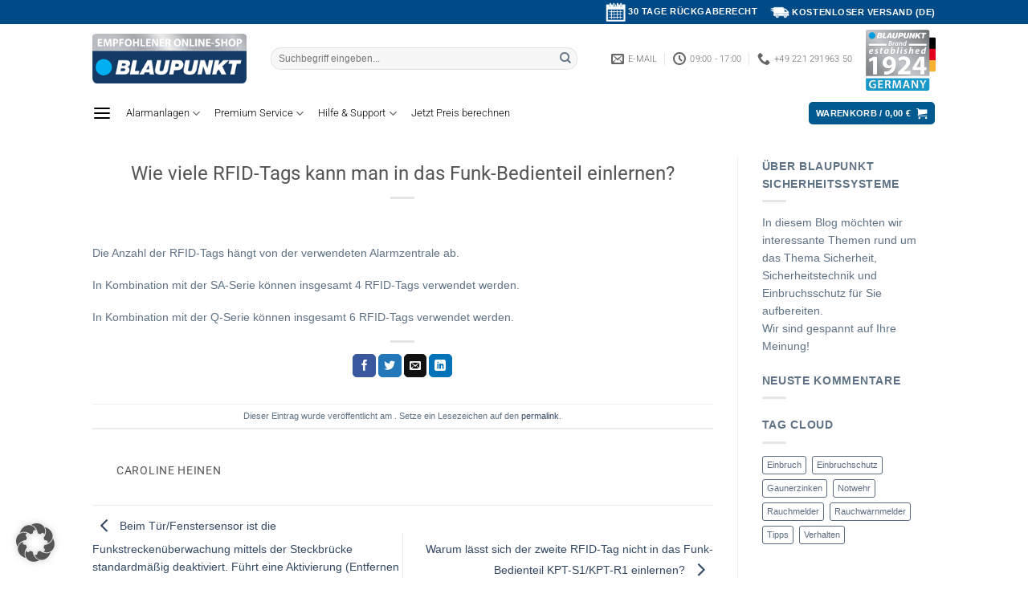

--- FILE ---
content_type: text/css
request_url: https://blaupunkt-sicherheitssysteme.de/wp-content/plugins/woocommerce-composite-products/assets/css/frontend/single-product.css?ver=9.0.3
body_size: 6352
content:
.component_option_thumbnail_container .thumbnail_description{padding:1em 1em 0.75em}.component_option_thumbnail_container .thumbnail_buttons{padding:0 0 0.75em}.woocommerce ul.component_option_thumbnails_container li.component_option_thumbnail_container .thumbnail_description .price{font-size:0.9em !important;display:block;margin-bottom:0.5em}.component_option_thumbnail_container .thumbnail_description .title{padding:0;margin-top:0;font-size:1em}.component_option_thumbnail{margin:5px;box-shadow:none !important;opacity:1;transition:opacity 0.2s;position:relative}.component_option_thumbnail button,.woocommerce div.product form.composite_form .component_option_thumbnail .button{float:none}.component_option_thumbnail.disabled{opacity:0.5;cursor:not-allowed}.component_option_thumbnail.disabled button.component_option_thumbnail_select,.component_option_thumbnail.disabled a.component_option_thumbnail_link{pointer-events:none;cursor:not-allowed}.component_option_thumbnail.appended{opacity:0}.component_option_thumbnail.loading a.component_option_thumbnail_link,.component_option_thumbnail.selected a.component_option_thumbnail_link{pointer-events:none;cursor:default}.component_option_thumbnail.loading button.component_option_thumbnail_select,.component_option_thumbnail.selected button.component_option_thumbnail_select{pointer-events:none;opacity:0.5}.component_option_thumbnail.selected:not(.loading){position:relative}.component_option_thumbnail.selected:not(.loading) button{position:relative;text-indent:-999em}.component_option_thumbnail.selected:not(.loading) button:after{display:inline-block;font-family:'FontAwesomeCP';content:'\e80a';text-indent:0;position:absolute;top:50%;left:50%;-webkit-transform:translate(-50%, -50%);-ms-transform:translate(-50%, -50%);transform:translate(-50%, -50%)}.component_option_thumbnail .image{padding:7px 8px 0}.component_option_thumbnail_container.hidden{display:none}.component.lazy-load .no_query_results,.component.lazy-load .no_compat_results{visibility:hidden}.refresh_component_options .no_compat_results{visibility:hidden}ul.component_option_thumbnails_container{margin:0;padding:0}ul.component_option_thumbnails_container li.component_option_thumbnail_container{text-align:center;float:left;margin:0 3.5% 1.618em 0;padding:0;position:relative;margin-left:0;list-style:none}ul.component_option_thumbnails_container li.component_option_thumbnail_container.first,ul.component_option_thumbnails_container li.component_option_content_container{clear:both}ul.component_option_thumbnails_container li.component_option_thumbnail_container.last{margin-right:0}ul.component_option_thumbnails_container li.component_option_thumbnail_container img{margin-bottom:0px}.component_option_thumbnail img{margin:0 auto}ul.component_option_thumbnails_container li.component_option_thumbnail_container,ul.component_option_thumbnails_container li.component_option_content_container{width:100%}.woocommerce ul.component_option_radio_buttons_container li.component_option_radio_button_container .radio_button_description .price{font-size:0.9em !important;display:block;margin-bottom:1em}.component_option_radio_button_container .radio_button_description .title{padding:0;margin-top:1em;margin-bottom:1em;font-size:1em}.component .component_option_radio_button{display:table;opacity:1;position:relative}.component label.component_option_radio_button_select{top:0;bottom:0;left:0;right:0;position:absolute;z-index:100;cursor:pointer;margin:0}.component_option_radio_button.disabled label.component_option_radio_button_select{cursor:not-allowed}.component_option_radio_button.disabled{opacity:0.5}.component_option_radio_button_container.hidden{display:none}.blocked_content .no_compat_results{visibility:hidden}ul.component_option_radio_buttons_container{margin:0;padding:0}ul.component_option_radio_buttons_container li.component_option_radio_button_container{text-align:left;float:left;margin:0;padding:0;list-style:none}.component_option_radio_button_container .radio_button_input{display:table-cell;vertical-align:middle;padding:0 20px 0 5px}.component_option_radio_button_container .radio_button_description{display:table-cell;vertical-align:middle}ul.component_option_radio_buttons_container li.component_option_content_container{clear:both}ul.component_option_radio_buttons_container li.component_option_radio_button_container,ul.component_option_radio_buttons_container li.component_option_content_container{width:100%}.composite_form .component_data .wc-block-components-notice-banner.is-error,.composite_form .component_data .woocommerce-error{width:100% !important;margin-top:1.618em;margin-bottom:0}.paged .multistep{opacity:1}.paged .multistep.faded{opacity:0}.multistep.invisible{visibility:hidden}.multistep.invisible div{transition:none !important}.component.options-style-dropdowns .component_option_thumbnails_container{display:none !important}.component.options-style-dropdowns .component_options_select_wrapper{display:block !important}.composite_form .multistep_index:after{content:'. '}.composite_form:not(.paged) .component .component_inner{padding-bottom:3rem}.component.toggled .component_selections{padding-top:1rem}.composite_form:not(.paged) .composite_wrap{padding-top:2rem}.component_wrap:after,.composite_wrap:after,.component:after,.composite_data:after,.cp_clearfix:after,.component .composited_product_details_wrapper:after{content:'';display:table;clear:both}.component .composited_product_images,.woocommerce-page div.product div.composited_product_images,.woocommerce-page #content div.product div.composited_product_images,.woocommerce div.product div.composited_product_images,.woocommerce #content div.product div.composited_product_images{float:left;width:20%;margin:0}.component .component_summary .content{overflow:visible}.component.selection-align--center .component_summary .content:not(.bundle_form),.component.relocated-selection-align--center .relocated .component_summary .content:not(.bundle_form){text-align:center}.component.selection-align--center .composited_product_images,.component.selection-align--center .details,.component.relocated-selection-align--center .relocated .composited_product_images,.component.relocated-selection-align--center .relocated .details{float:none !important;margin:0 auto 1.5rem !important}.component.selection-align--center .quantity,.component.relocated-selection-align--center .relocated .quantity,.single-product div.product form.cart .component.selection-align--center .quantity,.single-product div.product form.cart .component.relocated-selection-align--center .relocated .quantity{float:none}.component.selection-align--center table.variations td,.component.relocated-selection-align--center .relocated table.variations td{text-align:center}.component .composited_product_images figure{margin:0}.component .composited_product_images img{width:100%;height:auto;display:block}.component .composited_product_images a.placeholder_image[data-rel="photoSwipe"]{cursor:default}.component .composited_product_images,.component .details{box-sizing:border-box}.component:not(.selection_thumbnail_hidden) .composited_product_details_wrapper>.details{float:right;width:80%;padding:0 0 0 1.5em}.summary-add-to-cart-form-composite .component:not(.selection_thumbnail_hidden) .composited_product_details_wrapper>.details{padding:0 0 0 2em}.component .component_description{margin-bottom:1.618em}.component.disabled .reset_variations{visibility:hidden !important}.component .composited_product_title_wrapper{padding-top:1.618em}.component .composited_product_title_wrapper .composited_product_title{outline:0}.component.paged.options-style-thumbnails .composited_product_title_wrapper,.component.static .composited_product_title_wrapper{padding-top:0}.component.static .composited_product_title_wrapper[data-show_title="no"]{display:none}p.component_section_title,h4.composited_product_title{margin:0 0 0.5em;padding:0}.composited_product_title_wrapper p:last-child,.composited_product_title_wrapper h4:last-child{margin:0 0 1.5rem}p.composited_product_title{font-weight:bold}.component .wc-block-components-notice-banner.is-error .clear_component_options,.component .woocommerce-error .clear_component_options{margin-bottom:0;font-weight:normal}.component .wc-block-components-notice-banner.is-error .invalid_product_note,.component .woocommerce-error .invalid_product_note{font-size:90%;font-style:italic;display:block;margin-top:1em}.component .wc-block-components-notice-banner.is-error .invalid_product_note strong,.component .woocommerce-error .invalid_product_note strong{font-style:normal;margin:0 2px}.clear_component_options:before{display:inline-block;font-style:normal;font-variant:normal;font-weight:normal;line-height:1;margin-right:0.75em;font-family:'FontAwesomeCP' !important;content:'\e817' !important;font-size:0.8em;vertical-align:0.06em !important}.component .component_options_select{margin:0;display:block;min-width:200px;max-width:100%}.component .component_wrap>p.stock,.component .component_wrap>.woocommerce-variation p.stock,.component .component_wrap>span.price,.component .component_wrap>.single_variation .price,.component .component_wrap>.single_variation .woocommerce-variation-description p:first-child,.single-product .component div.product .component_wrap>span.price,.single-product .component div.product .component_wrap>.single_variation .price{margin:1em 0 0}.component .component_wrap>p:first-child,.component .component_wrap>span:first-child,.single-product div.product .component .component_wrap>p:first-child,.single-product div.product .component .component_wrap>span:first-child{margin-top:0}.component .component_option_each{margin-left:0.25em}.component .component_wrap span.price,.single-product .component .component_wrap span.price{display:block}.component .component_wrap *+.quantity_button .quantity,.single-product .component div.product .component_wrap *+.quantity_button .quantity{margin:1.5em 0 0 0}.composite_button button.disabled{opacity:0.5}.composite_form .step_title_wrapper{outline:0;margin-top:0;margin-bottom:1em}.composite_form .component_title_toggled{display:inline-block;position:relative;line-height:1em;margin-bottom:1rem;cursor:pointer}.composite_form .component_title_toggled.inactive{opacity:0.6;cursor:not-allowed}.composite_form .component_title_toggled .component_title_text{font-size:0.8em;padding-left:1.1em;vertical-align:middle;display:inline-block}.composite_form .component_title_toggled .component_title_text:before{font-family:'FontAwesomeCP';font-size:0.8em;content:'\e808';position:absolute;left:0}.composite_form .aria_title{position:fixed;opacity:0;top:0.5em;width:0px;text-indent:-999em}.composite_form .aria_button,.widget_composite_summary .aria_button{line-height:inherit;padding:0 !important;margin:0 !important;background:transparent !important;border:none !important;box-shadow:none !important;-webkit-filter:none !important;filter:none !important;position:absolute;top:0;bottom:0;left:0;width:100%}.composite_form .component.closed .component_title_toggled .component_title_text:before{content:'\e809'}.component.static .component_options,.component.static p.component_section_title:not(.product_title){display:none}.composite_form .component_message.top .wc-block-components-notice-banner.is-info,.composite_form .component_message.top .woocommerce-info{margin-bottom:1.618em}.composite_form .component_message.bottom .wc-block-components-notice-banner.is-info,.composite_form .component_message.bottom .woocommerce-info{margin-bottom:0 !important}.component.options-style-thumbnails .component_message.bottom .wc-block-components-notice-banner.is-info,.component.options-style-thumbnails .component_message.bottom .woocommerce-info,.component.paged:not(.options-style-thumbnails) .component_message.bottom .wc-block-components-notice-banner.is-info,.component.paged:not(.options-style-thumbnails) .component_message.bottom .woocommerce-info,.component.progressive .component_message.bottom .wc-block-components-notice-banner.is-info,.component.progressive .component_message.bottom .woocommerce-info{margin-top:2em}.validation_message ul{list-style:none;margin:0}.validation_message li{margin-top:0.5em}.validation_message li:first-of-type{margin-top:0}.cp-no-js .composite_navigation{display:none}.composite_form .composite_navigation.hidden{display:none}.composite_form .composite_navigation.progressive .invisible{display:none}.composite_form .composite_navigation .page_button{max-width:40%;font-size:1.4em;position:relative;font-weight:600}.composite_navigation .page_button.inactive{color:#aaa;cursor:default}.composite_navigation .page_button.invisible{visibility:hidden}.composite_navigation .page_button.hidden{display:none}.composite_navigation.progressive .page_button,.composite_navigation.componentized .page_button{font-size:1.3em}.composite_navigation.paged .composite_navigation_inner{padding:0 0 2em 0}.composite_navigation.paged.bottom .composite_navigation_inner{padding:3em 0 0 0}.composite_navigation.paged.movable .composite_navigation_inner{padding:2em 0 2em 0}.composite_navigation.top.paged .composite_navigation_inner{padding:0 0 1.618em 0}.composite_form .composite_navigation,.composite_navigation .composite_navigation_inner{margin:0}.composite_form .composite_navigation.top{display:none}.composite_form .composite_navigation_inner:after{content:'';display:table;clear:both}.composite_form .composite_navigation.paged .next{float:right;text-align:right;margin-right:1.2em}.composite_form .composite_navigation .next:after{font-family:'FontAwesomeCP';content:""/*rtl:''*/;position:absolute;top:50%;margin-top:0.08em;right:-1.2em;line-height:1;font-size:0.75em;-webkit-transform:translateY(-50%);-ms-transform:translateY(-50%);transform:translateY(-50%)}.composite_form .composite_navigation.paged .prev{float:left;margin-left:1.2em}.composite_form .composite_navigation .prev:before{font-family:'FontAwesomeCP';content:""/*rtl:''*/;position:absolute;top:50%;margin-top:0.08em;left:-1.2em;line-height:1;font-size:0.75em;-webkit-transform:translateY(-50%);-ms-transform:translateY(-50%);transform:translateY(-50%)}.composite_form .composite_navigation.progressive{text-align:center;margin-bottom:0px;padding:15px 0 15px 0}.composite_form .composite_navigation.progressive .next:after{content:'\e80c';margin-top:-7px}.composite_form .composite_pagination{margin-bottom:2em;margin-top:1em;overflow:hidden}.composite_form .composite_pagination ul{margin:0}.composite_form .composite_pagination ul li{display:inline-block;float:left;position:relative;height:44px;line-height:44px;background:#f5f5f5;max-width:95%;margin:0 29px 5px 0;padding:0 10px}.composite_form .composite_pagination ul li .element_inner{display:inline-block;white-space:nowrap;text-overflow:ellipsis;overflow:hidden;max-width:100%}.composite_form .composite_pagination ul li:before,.composite_form .composite_pagination ul li:after{left:100%;top:50%;border:solid transparent;content:" ";height:0;width:0;position:absolute;pointer-events:none}.composite_form .composite_pagination ul li:after{border-color:rgba(136,183,213,0);border-left-color:#f5f5f5;border-width:22px;margin-top:-22px}.composite_form .composite_pagination ul li:before{left:-22px;top:50%}.composite_form .composite_pagination ul li:before{border-color:rgba(136,183,213,0);border-top-color:#f5f5f5;border-bottom-color:#f5f5f5;border-width:22px;margin-top:-22px}.composite_form .composite_pagination ul li.pagination_element_current{background:#fff}.composite_form .composite_pagination ul li.pagination_element_current:after{border-left-color:#fff}.composite_form .composite_pagination ul li.pagination_element_current:before{border-top-color:#fff;border-bottom-color:#fff}.composite_form .composite_pagination ul li:first-child:before{display:none}.composite_pagination .element_index{color:#aaa;font-weight:bold}.composite_pagination .element_index:after,.composite_summary .step_index:after,.component_title .step_index:after{content:'.'}.composite_pagination .element_link{padding:8px 0;margin:0 5px 0 0;font-weight:bold}.composite_pagination .element_link.inactive{color:#aaa;cursor:default}.composite_pagination .pagination_element_current .element_link{color:#484c51}span.summary_element_content span.content_product_title{display:block}span.summary_element_content ul.content_product_meta{font-size:0.88em;padding:0.5em 0 0 0;margin:0;list-style:none}span.summary_element_content ul.content_product_meta li.meta_element{display:block;margin:0.5em 0 0 0;padding:0}span.summary_element_content ul.content_product_meta span.meta_element_sep{display:none}span.summary_element_content span.content_bundle_title{margin-bottom:0.5em}.composite_summary li.summary_element h3{font-size:1.1rem}.composite_summary li.summary_element .summary_element_tap a{display:inline-block}.composite_summary li.summary_element h3,.composite_summary li.summary_element .summary_element_select_wrapper{margin:0 0 0.625em}.composite_summary li.summary_element .summary_element_select_wrapper{display:inline-block}.composite_summary li.summary_element .selected .summary_element_tap a{display:none}.composite_summary li.summary_element .selected .summary_element_select_wrapper{opacity:0.5;-webkit-user-select:none;-ms-user-select:none;user-select:none;pointer-events:none}.composite_summary li.summary_element .selected .summary_element_select_wrapper:before{content:'\2026';font-size:0.88rem}.composite_summary li.summary_element .selected .summary_element_select_wrapper:after{font-family:'FontAwesomeCP';content:'\e815';font-size:12px;position:relative;bottom:1px}.composite_summary li.summary_element span.summary_element_content,.composite_summary .woocommerce-page #content div.product span.summary_element_content{font-size:0.88rem}.composite_summary .summary_element_wrapper{box-shadow:none !important;opacity:1}.composite_summary .summary_element_wrapper.disabled{opacity:0.5;cursor:not-allowed}.composite_summary .summary_element_wrapper.disabled .summary_element_select{pointer-events:none;text-decoration:none}.composite_summary .summary_element_wrapper.selected .summary_element_select{opacity:0.5;text-decoration:none}.composite_summary .summary_element_wrapper.selected .summary_element_select.button{pointer-events:none}.composite_summary .summary_element_wrapper.selected .summary_element_select:not(.button){cursor:not-allowed}.composite_summary .summary_element_wrapper{overflow:hidden}.composite_summary .summary_element_wrapper_inner{padding:12px;position:relative;border:1px solid transparent !important}.composite_summary ul.summary_elements{margin:0 0 1.618em 0}.composite_summary a.summary_element_select{font-size:0.88rem}.composite_summary .summary_element_data .summary_element_content{display:block;margin-top:0.625em}.composite_summary .summary_element_button{margin-top:1.25em}.composite_summary .summary_element_image img.summary_element_content{margin:0.625em auto 0}.composite_summary .summary_element_data .summary_element_content:after{content:'';display:table;clear:both}.composite_summary .summary_element_data:first-of-type .summary_element_content{margin-top:0px}.composite_summary li.summary_element{margin:0 0 8px 0;float:left;text-align:center}.composite_summary li.summary_element.hidden{display:none}.composite_summary li.summary_element.first{clear:both}.composite_summary li.summary_element.last{margin-right:0}.composite_summary li.summary_element{width:100%}.composite_summary .summary_element_wrapper_outer{padding:5px}.widget_composite_summary .composite_button{float:right}.widget_composite_summary .widget_composite_summary_availability,.widget_composite_summary .widget_composite_summary_price{text-align:right}.widget_composite_summary .composite_button button{float:left}.widget_composite_summary.cp-no-js{display:none}.widget_composite_summary.summary_widget_hidden{visibility:hidden;position:fixed;top:100vh !important}.widget_composite_summary .widget_composite_summary_error .composite_message .wc-block-components-notice-banner.is-info,.widget_composite_summary .widget_composite_summary_error .composite_message .woocommerce-info{margin:0 0 30px}.widget_composite_summary .widget_composite_summary_error .validation_message li+li{display:none}.widget_composite_summary .widget_composite_summary_content>div:after{content:'';display:table;clear:both}.widget_composite_summary .composite_add_to_cart_button{font-size:1em}.widget_composite_summary.widget_position_default{opacity:1;transition:opacity 0.25s}.widget_composite_summary.widget_position_default.summary_widget_inactive{opacity:0}.widget_composite_summary.widget_position_default li.summary_element{text-align:left;width:100% !important}.widget_composite_summary.widget_position_default li.summary_element:after{content:'';display:table;clear:both}.widget_composite_summary.widget_position_default .summary_element_data{overflow:hidden}.widget_composite_summary.widget_position_default .summary_element_title{width:100%}.widget_composite_summary.widget_position_default .summary_element_title h3{line-height:inherit}.widget_composite_summary.widget_position_default .summary_element_price{clear:both;text-align:right}.widget_composite_summary.widget_position_default .summary_element_price .summary_element_content{margin-top:1.25em}.widget_composite_summary.widget_position_default .summary_element_image{float:left;margin-right:10px}.widget_composite_summary.widget_position_default .summary_element_image img.summary_element_content{max-width:50px;margin:0.625em auto 0}.widget_composite_summary.widget_position_default .price,.widget_composite_summary.widget_position_default .price ins{font-weight:700}.widget_composite_summary.widget_position_default .widget_composite_summary_content{font-weight:400}.widget_composite_summary.widget_position_fixed{position:fixed;bottom:0;left:0;right:0;padding:0;margin:0 !important;z-index:10000;font-size:0.88rem;box-shadow:0 0 6px rgba(0,0,0,0.2);background:#fff !important}.widget_composite_summary.widget_position_fixed .widget-title,.widget_composite_summary.widget_position_fixed>h1,.widget_composite_summary.widget_position_fixed>h2,.widget_composite_summary.widget_position_fixed>h3,.widget_composite_summary.widget_position_fixed>h4,.widget_composite_summary.widget_position_fixed>h5,.widget_composite_summary.widget_position_fixed>h6{display:none}.widget_composite_summary.widget_position_fixed .widget_composite_summary_error{display:none}.widget_composite_summary.widget_position_fixed .widget_composite_summary_error .composite_message{padding-top:30px}.widget_composite_summary.widget_position_fixed .widget_composite_summary_content{padding:0 2em;margin:0.5em 0}.widget_composite_summary.widget_position_fixed .widget_composite_summary_content:after{content:'';display:table;clear:both}.widget_composite_summary.widget_position_fixed .widget_composite_summary_details_wrapper{width:calc( 80% - 1em);margin:0 1em 0 0;float:left;position:relative}.widget_composite_summary.widget_position_fixed .widget_composite_summary_elements_wrapper{margin:0 2em;overflow:hidden}.widget_composite_summary.widget_position_fixed ul.summary_elements{margin:0;display:flex;flex-wrap:no-wrap}.widget_composite_summary.widget_position_fixed .widget_composite_summary_elements{padding:0 !important;transition:-webkit-transform 0.3s ease;transition:transform 0.3s ease;transition:transform 0.3s ease, -webkit-transform 0.3s ease}.widget_composite_summary.widget_position_fixed .widget_composite_summary_elements .summary_element_image img{max-height:100px;width:auto}.widget_composite_summary.widget_position_fixed .widget_composite_summary_ui_wrapper{padding:20px 0;float:right;width:20%}.widget_composite_summary.widget_position_fixed .widget_composite_summary_ui_wrapper>div{margin:0}.widget_composite_summary.widget_position_fixed .widget_composite_summary_availability p,.widget_composite_summary.widget_position_fixed .widget_composite_summary_price p,.widget_composite_summary.widget_position_fixed .composite_message .wc-block-components-notice-banner.is-info,.widget_composite_summary.widget_position_fixed .composite_message .woocommerce-info{margin-bottom:1.2rem}.widget_composite_summary.widget_position_fixed .summary_elements li.summary_element{margin-bottom:0}.widget_composite_summary.widget_position_fixed .composite_button{width:100%;display:flex}.widget_composite_summary.widget_position_fixed .composite_button .composite_add_to_cart_button{flex-grow:1}.widget_composite_summary.widget_position_fixed .summary_carousel_button{padding:10px 5px;position:absolute;top:50%;line-height:1;font-size:0.75em;-webkit-transform:translateY(-50%);-ms-transform:translateY(-50%);transform:translateY(-50%)}.widget_composite_summary.widget_position_fixed .summary_carousel_button.disabled{display:none}.widget_composite_summary.widget_position_fixed .summary_carousel_button.inactive{opacity:0.3}.widget_composite_summary.widget_position_fixed .summary_carousel_button.inactive button{cursor:not-allowed}.widget_composite_summary.widget_position_fixed .summary_carousel_button:after{font-family:'FontAwesomeCP';line-height:1;font-size:1.5em}.widget_composite_summary.widget_position_fixed .summary_carousel_button.next{right:0.75em}.widget_composite_summary.widget_position_fixed .summary_carousel_button.next:after{content:'\e80c'}.widget_composite_summary.widget_position_fixed .summary_carousel_button.prev{left:0.75em}.widget_composite_summary.widget_position_fixed .summary_carousel_button.prev:after{content:'\e80b'}@media screen and (max-width: 767px){.widget_composite_summary.widget_position_fixed{display:none !important}}@media screen and (max-width: 1024px){.widget_composite_summary.widget_position_fixed .summary_element_image{display:none}.widget_composite_summary.widget_position_fixed .composite_button{flex-direction:column}.widget_composite_summary.widget_position_fixed .composite_button .quantity{margin:0 0 1.2rem 0}.widget_composite_summary.widget_position_fixed .composite_button .quantity .qty{width:100%}}.component .component_pagination:not(.component_options_append){padding:0 0 1.618em 0;font-size:0.88em;text-align:right}.component .component_pagination.component_options_append{padding:1.618em 0 0 0}.component .component_pagination ul{list-style:none}.component .component_pagination li{display:inline-block}.component .component_pagination .component_pagination_element{padding:2px 5px;margin:2px 0}.component .component_pagination .index{margin-right:15px;padding:0;outline:0}.component .component_pagination .current{font-weight:bold;color:#aaa;cursor:default}.component .component_options_append{text-align:center}.component_options_append .button,.single-product div.product form.cart .component_options_append .button{float:none}.component .component_ordering{padding-bottom:1.618em}.component .component_filters{padding-bottom:1.618em}.component .component_filter{padding-top:5px;font-size:0.85em}.component_filters_section_title{position:relative}.component_filter .component_filter_title{position:relative}.component_filter .component_filter_name{cursor:pointer;position:relative;padding-left:1.4em}.component_filter .component_filter_name:before{font-family:'FontAwesomeCP';content:'\e808';position:absolute;top:50%;left:0;-webkit-transform:translateY(-50%);-ms-transform:translateY(-50%);transform:translateY(-50%);transition:opacity 0.2s;opacity:1}.component_filter.closed .component_filter_name:before{content:'\e809';opacity:0.5}.component div.component_filter:first-of-type{padding-top:5px}.component .component_filters ul{margin:0}.component .component_filters ul li{display:inline-block;padding-right:1em}.component .component_filter_options{padding:0.75em 0 0.75em 0}.component .component_filter_option a.toggle_filter_option:before{font-family:'FontAwesomeCP';content:'\e80a';padding-right:5px;opacity:0.2;transition:opacity 0.2s}.component .component_filter_option a.toggle_filter_option:hover:before{opacity:0.5}.component .component_filter_option.selected a.toggle_filter_option:before{opacity:1}.component_filters a.reset_component_filters,.component_filters a.reset_component_filter{display:none;opacity:0;margin-left:1em;transition:opacity 0.2s;font-size:0.8em;position:absolute;top:57%;-webkit-transform:translateY(-50%);-ms-transform:translateY(-50%);transform:translateY(-50%)}.component_filters.filtered a.reset_component_filters,.component_filters .active a.reset_component_filter{display:inline-block;opacity:0.5}.component_filters.filtered a.reset_component_filters:after,.component_filters .active a.reset_component_filter:after{font-family:'FontAwesomeCP';content:'\e817';position:relative;top:-1px}.component_filters.filtered a.reset_component_filters:hover,.component_filters .active a.reset_component_filter:hover{opacity:1}.woocommerce .composite_form>.blockUI.blockOverlay{position:fixed !important}.woocommerce .composite_form>.blockUI.blockOverlay:before{height:30px;width:30px;margin-left:-15px;margin-top:-15px;line-height:30px;font-size:30px;display:inline-block;position:fixed;top:50%;left:50%;content:"";background:url("../../images/loader.svg") center center;background-repeat:no-repeat;text-align:center;color:rgba(0,0,0,0.75);-webkit-animation:cp-spin .75s linear infinite;animation:cp-spin .75s linear infinite}.composite_form .component.hidden{display:none}.component .component_inner,.component .component_selections,.component .component_selections_inner{position:relative}.multistep .component_selections>div,.component .component_selections_inner{opacity:1;transition:opacity 0.2s}.multistep.blocked .component_selections>div,.composite_form .component.disabled .component_selections_inner{opacity:0.5}.multistep.blocked .block_component,.component.disabled .component_selections_inner .block_component_selections_inner,.form_input_blocker.blocked{position:absolute;height:100%;width:100%;opacity:1;z-index:1000;text-align:center}.component.disabled .component_selections_inner .block_component_selections_inner{cursor:pointer}.multistep.active .block_component{display:none}.composite_status{z-index:10000;display:none;position:fixed;bottom:30px;right:60px;text-align:right;opacity:0;transition:opacity 0.2s}.composite_status .wrapper{position:absolute;width:500px;height:90px;overflow:hidden;bottom:0;right:0}.composite_status.active{display:block}.composite_status.visible{opacity:1}.composite_status ul.messages{position:absolute;width:100%;bottom:0;right:30px;margin:0}.composite_status ul.messages li{transition:height 0.35s;height:30px;opacity:0.5;display:block;overflow:hidden;margin:0;padding:0}.composite_status ul.messages li.old{height:0px}.composite_status ul.messages li:last-of-type{opacity:1}.woocommerce .composite_status .wrapper:after{height:20px;width:20px;font-size:20px;line-height:20px;position:absolute;bottom:7px;right:0;display:block;content:"";background:url("../../images/loader.svg") center center;text-align:center;opacity:0.55;-webkit-animation:cp-spin .75s linear infinite;animation:cp-spin .75s linear infinite}.composite_status span.content{font-size:0.95em;font-weight:400;color:rgba(0,0,0,0.45)}@-webkit-keyframes cp-spin{0%{-webkit-transform:rotate(0deg);transform:rotate(0deg)}100%{-webkit-transform:rotate(360deg);transform:rotate(360deg)}}@keyframes cp-spin{0%{-webkit-transform:rotate(0deg);transform:rotate(0deg)}100%{-webkit-transform:rotate(360deg);transform:rotate(360deg)}}.multistep,.composite_price,.composite_message,.composite_availability,.composite_button,.composite_form .component_message{margin-top:0 !important;margin-bottom:0 !important}.component .component_content,.component_summary .content{margin-top:0 !important;margin-bottom:0 !important}.component .component_options{margin-top:0 !important;margin-bottom:0 !important}.component.options-style-thumbnails .component_options,.component.options-style-radios .component_options{overflow:hidden}.multistep:before,.composite_price:before,.composite_message:before,.composite_availability:before,.composite_button:before,.composite_form .component_message:before,.component .component_content:before,.component_summary .content:before{content:'';display:table;clear:both}.multistep:after,.composite_price:after,.composite_message:after,.composite_availability:after,.composite_button:after,.composite_form .component_message:after,.component .component_content:after,.component_summary .content:after{content:'';display:table;clear:both}.component .component_content.updating{overflow:hidden}.single-product div.product .component .component_summary{border-bottom:none}.composite_wrap .composite_message .woocommerce-info{margin:0 0 30px}.composite_form .composite_availability p.stock,.single-product .composite_form .composite_availability p.stock{margin:0 0 30px}.composite_form .composite_price p.price,.single-product .composite_form .composite_price p.price{margin:0 0 30px;line-height:1em}.widget_composite_summary .quantity{float:left;margin-right:.5em}.widget_composite_summary .quantity input.qty{width:80px;font-size:1em}.component_summary .quantity_hidden{display:none !important}.summary-add-to-cart-form-composite{clear:both}.summary-add-to-cart-form-composite:before{display:table;content:'';clear:both}.composite_form{padding-left:4px !important;position:relative}.composite_form.small_width.paged:not(.componentized){overflow:hidden}.composite_form button{vertical-align:middle}.component_summary .product-addon,.composite_data .product-addon{margin:0;padding:0.75em 0}.component_summary .variations_button,.single-product div.product .component_summary .variations_button{padding-top:0px;border-top:none}.composite_form table.variations .required{border-bottom:0 !important;color:red}.composite_form table.variations,.single-product div.product .composite_form table.variations{margin:0}.composite_form table.variations td,.composite_form table.variations th{display:list-item;padding:0;list-style:none;background-color:transparent}.composite_form .cart .variations select,.single-product div.product .composite_form .cart .variations select{margin:0}.composite_form table.variations td.value,.single-product div.product .composite_form table.variations td.value{margin:0;padding:0.25em 0 0}.composite_form .variations_button,.single-product div.product .composite_form .variations_button{padding-top:0px;border-top:none}.component .cart .variations,.component .cart .variations tr,.component .cart .variations td{border:0}.component .cart .variations td.label{padding:1em 0 0}.component .cart .variations tr:first-child td.label{padding:0}.component .cart .variations a.reset_variations{margin:1em 0 0;display:inline-block;visibility:visible !important}.composite_form:not(.paged) .composite_data .product-addon:first-of-type{padding-top:3em}.composite_form:not(.paged) .composite_data .product-addon+.composite_wrap{padding-top:0}.product .component_wrap .nyp{margin:0}.product .component_wrap .nyp .woocommerce-nyp-message{margin:0 !important;padding:1em 0}.product .component_wrap .nyp .woocommerce-nyp-message .wc-nyp-error{margin:0}.full_width .columns-2 ul.component_option_thumbnails_container li.component_option_thumbnail_container{width:48.2%}.full_width .columns-3 ul.component_option_thumbnails_container li.component_option_thumbnail_container{width:30.9%}.full_width .columns-4 ul.component_option_thumbnails_container li.component_option_thumbnail_container{width:22.3%}.full_width .columns-5 ul.component_option_thumbnails_container li.component_option_thumbnail_container{width:17.1%}.full_width .columns-6 ul.component_option_thumbnails_container li.component_option_thumbnail_container{width:13.7%}.full_width .columns-7 ul.component_option_thumbnails_container li.component_option_thumbnail_container{width:11.2%}.full_width .columns-8 ul.component_option_thumbnails_container li.component_option_thumbnail_container{width:9.4%}.full_width .columns-2 .summary_elements li.summary_element{width:50%}.full_width .columns-3 .summary_elements li.summary_element{width:33.333%}.full_width .columns-4 .summary_elements li.summary_element{width:25%}.full_width .columns-5 .summary_elements li.summary_element{width:20%}.full_width .columns-6 .summary_elements li.summary_element{width:16.666%}.full_width .columns-7 .summary_elements li.summary_element{width:14.2857%}.full_width .columns-8 .summary_elements li.summary_element{width:12.5%}.small_width ul.component_option_thumbnails_container li.component_option_thumbnail_container{width:100%;margin-bottom:1em}.small_width .component_option_thumbnail .image{width:60%;margin:0 auto}.composite_form.small_width .composite_pagination{display:none}.composite_form.small_width .composite_navigation.top{display:block}.small_width ul.component_option_thumbnails_container li.component_option_thumbnail_container{width:100%;margin-bottom:1em}.small_width .summary_element_image{width:60%;margin:0 auto}.composite_summary.force_vertical li.summary_element{text-align:left;width:100% !important}.composite_summary.force_vertical li.summary_element:after{content:'';display:table;clear:both}.composite_summary.force_vertical .summary_element_data{overflow:hidden}.composite_summary.force_vertical .summary_element_title{width:100%}.composite_summary.force_vertical .summary_element_price .summary_element_content{margin-top:0.625em;font-weight:700}.composite_summary.force_vertical .summary_element_image{width:100px;float:left;margin-right:16px}.composite_summary.force_vertical .summary_element_image img.summary_element_content{margin:7px auto 0}.composite_summary.force_vertical .summary_element_button{clear:both;text-align:center}.legacy_width ul.component_option_thumbnails_container li.component_option_thumbnail_container{width:100%;margin-bottom:1em}.legacy_width .component_option_thumbnail .image{float:left;width:100px;padding:8px}.legacy_width .component_option_thumbnail_container .thumbnail_buttons{padding:0.75em 0;clear:both}.legacy_width .component_option_thumbnail_container .thumbnail_description{text-align:left;overflow:hidden;padding:8px 12px 8px 8px}.legacy_width .component_option_thumbnail_container .thumbnail_description .title{margin-top:5px}.theme-twentytwentyone.single-product form.cart .component_option_radio_button input{min-width:25px;width:25px;height:25px}.theme-astra.woocommerce div.product div.composited_product_images{width:20% !important}.theme-astra.woocommerce div.product form.cart.composite_form .button.summary_element_select{float:none}.theme-astra.woocommerce .component .component_pagination .component_pagination_element{padding:4px 5px;margin:0}.theme-Divi.woocommerce .component .component_pagination .component_pagination_element{padding:4px 5px;margin:0}.theme-Divi.woocommerce div.product form.cart.composite_form .button.summary_element_select{float:none;font-size:0.88rem}.theme-Divi.woocommerce div.product form.cart.composite_form .button.summary_element_select:hover:after{line-height:1.5rem}.theme-Divi.woocommerce .component_option_thumbnail button,.theme-Divi.woocommerce .woocommerce div.product form.composite_form .component_option_thumbnail .button{font-size:0.88rem}.theme-Divi.woocommerce .component_option_thumbnail button:hover:after,.theme-Divi.woocommerce .woocommerce div.product form.composite_form .component_option_thumbnail .button:hover:after{line-height:1.5rem}.theme-Divi.woocommerce .component_option_thumbnail.selected button{border-radius:50%;width:0;box-sizing:content-box;line-height:1.3em !important}.theme-Divi.woocommerce .component_option_thumbnail.selected:not(.loading) button:after{font-family:'FontAwesomeCP' !important;font-size:1em;opacity:1;margin-left:0}.theme-Divi.woocommerce #footer-widgets .footer-widget .widget_composite_summary.widget_position_fixed{color:#333}.theme-Divi.woocommerce #footer-widgets .footer-widget .widget_composite_summary.widget_position_fixed li:before{display:none}.theme-Divi.woocommerce #footer-widgets .footer-widget .widget_composite_summary.widget_position_fixed li a{color:#666}@media screen and (max-width: 1024px){.theme-Divi.woocommerce .widget_composite_summary.widget_position_fixed .composite_button .quantity{width:auto}}.theme-twentytwenty.woocommerce .elementor-widget-container .widget_composite_summary.widget_position_fixed .composite_summary a.summary_element_select{font-size:1.4rem}.theme-twentytwenty.woocommerce .elementor-widget-container .widget_composite_summary.widget_position_fixed .composite_summary li.summary_element span.summary_element_content,.theme-twentytwenty.woocommerce .elementor-widget-container .widget_composite_summary.widget_position_fixed .composite_summary li.summary_element h3{font-size:1.6rem}.theme-twentytwenty.woocommerce .elementor-widget-container .widget_composite_summary.widget_position_fixed .summary_carousel_button,.theme-twentytwenty.woocommerce .elementor-widget-container .widget_composite_summary.widget_position_fixed .widget_composite_summary_ui_wrapper{font-size:1.4rem}@media screen and (max-width: 1024px){.theme-twentytwenty.woocommerce .elementor-widget-container .widget_composite_summary.widget_position_fixed .composite_add_to_cart_button{margin:0}}.product-type-composite #ppcp-messages{display:none}.product-type-composite #ppc-button{display:none}


--- FILE ---
content_type: application/javascript
request_url: https://prism.app-us1.com/?a=223396183&u=https%3A%2F%2Fblaupunkt-sicherheitssysteme.de%2Fsp_faq%2Fwie-viele-rfid-tags-kann-man-in-das-funk-bedienteil-einlernen%2F
body_size: 125
content:
window.visitorGlobalObject=window.visitorGlobalObject||window.prismGlobalObject;window.visitorGlobalObject.setVisitorId('bc8fc3e9-924b-4d99-a4d7-078543364f4f', '223396183');window.visitorGlobalObject.setWhitelistedServices('tracking', '223396183');